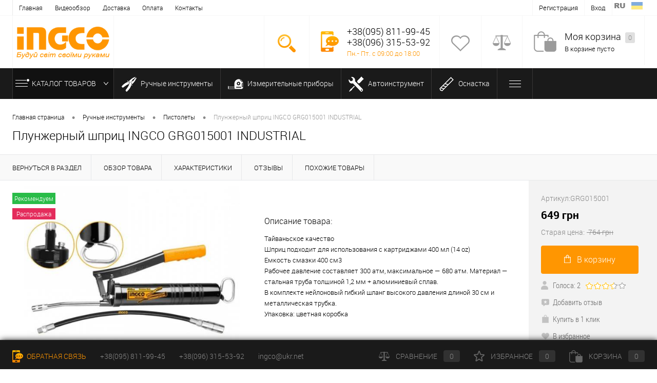

--- FILE ---
content_type: text/html; charset=UTF-8
request_url: https://ingco.top/plunzhernyj-shprits-ingco-grg015001-industrial
body_size: 12791
content:
<!DOCTYPE html>
<html lang="ru" class="bx-core bx-no-touch bx-no-retina bx-firefox">
   <head>
         <base href="https://ingco.top/"/>
         <meta charset="utf-8">
         <meta content="width=device-width, initial-scale=1.0" name="viewport">
         
                  <meta name="description" content="Плунжерный шприц INGCO GRG015001 INDUSTRIAL ➤ Купить в официальном магазине. ✔ Доставка по Украине. ✔ Отзывы, характеристики."/>
         <meta name="keywords"    content="Плунжерный шприц INGCO GRG015001 INDUSTRIAL цена, купить Плунжерный шприц INGCO GRG015001 INDUSTRIAL, продажа Плунжерный шприц INGCO GRG015001 INDUSTRIAL интернет-магазин, Плунжерный шприц INGCO GRG015001 INDUSTRIAL отзывы,Плунжерный шприц INGCO GRG015001 INDUSTRIAL"/>
                  <meta name="keywords"    content="Плунжерный шприц INGCO GRG015001 INDUSTRIAL, Пистолеты" />
         <link href="design/LUXURY/images/favicon.ico" type="image/x-icon" rel="shortcut icon">
         
         <link rel="stylesheet" type="text/css" href="design/LUXURY/css/page_product.css">
         <link rel="stylesheet" data-template-style="true" type="text/css" href="design/LUXURY/css/template.css">
         <link rel="stylesheet" href="design/LUXURY/css/styletr.css">
        
         
        <script src="js/jquery/jquery.js"  type="text/javascript"></script>

         
         <script type="text/javascript" src="js/fancybox/jquery.fancybox.js"></script>
         <link rel="stylesheet" href="js/fancybox/jquery.fancybox.css" type="text/css" media="screen" />
      
         
         <link rel="canonical" href="https://ingco.top/plunzhernyj-shprits-ingco-grg015001-industrial"/>         
         <title>Плунжерный шприц INGCO GRG015001 INDUSTRIAL</title>
   </head>
   <body>
      <div class="b1c-good">
         <div id="foundation">
            <div id="topHeader">
   <div class="limiter">
        <ul id="topMenu">
                     
                  <li >
            <a data-page="1" href="">Главная</a>
         </li>
                           
                  <li >
            <a data-page="4" href="blog">Видеообзор</a>
         </li>
                           
                  <li >
            <a data-page="3" href="dostavka">Доставка</a>
         </li>
                           
                  <li >
            <a data-page="2" href="oplata">Оплата</a>
         </li>
                           
                           
                  <li >
            <a data-page="6" href="contact">Контакты</a>
         </li>
                           
                           
                           
                           
                        </ul>
      <ul id="topService">
      <img src="design/LUXURY/images/lang/lang__ru.png" alt="ru" data-google-lang="ru" class="language__img">
        <img src="design/LUXURY/images/lang/lang__uk.png" alt="uk" data-google-lang="uk" class="language__img">
                     <li><a id="register" href="user/register" rel="nofollow">Регистрация</a></li>
            <li><a id="login" href="user/login" rel="nofollow">Вход</a></li>
               </ul>
   </div>
</div>
<div id="subHeader">
   <div class="limiter">
      <div id="logo">
         <a href="/"><img src="design/LUXURY/images/ingco-logo.png" alt="Интернет-магазин техники INGCO"></a>
      </div>
      <div id="headerTools">
         <ul class="tools">
           
         
         
            <li class="search">
               <div class="wrap">
                  <a href="#" class="icon" id="openSearch"></a>
               </div>
            </li>
          
            <li class="telephone">
               <div class="wrap">
                  <a href="/contact" class="icon callBack" style="margin-top: 10px;"></a>
                  <div class="nf">
                     <span class="heading">+38(095) 811-99-45</span>
                     <span class="heading">+38(096) 315-53-92</span>
                     <a class="link callBack">Пн.- Пт. с 09:00 до 18:00</a>								
                  </div>
               </div>
            </li>
            <li class="wishlist">
               <div id="flushTopwishlist">
                  <div id="wishlist_informer" class="wrap">
                     
   <a class="icon"></a>
   <div class="nf">
      <a class="heading">Избранное</a>
      <span class="text">Нет товаров</span>
   </div>

 
 
                  </div>
               </div>
            </li>
            <li class="compare">
               <div id="flushTopCompare">
                  <div id="compare_informer" class="wrap">
                     
   <a class="icon"></a>
   <div class="nf">
      <a class="heading">Сравнение</a>
      <span class="text">Нет товаров</span>
   </div>
 
                 </div>
               </div>
            </li>
            <li class="cart">
               <div id="flushTopCart">
                  <div id="flushTopCart">
                     <div id="cart_informer" class="wrap">
                      
   <a class="icon"></a>
   <div class="nf">
      <a class="heading">Моя корзина <ins>0</ins></a>
      <span class="text">В корзине пусто</span>
   </div>

                     </div>
                     
                  </div>
               </div>
               
            </li>
         </ul>
      </div>
      <div id="topSearch">
      <span id="search">
         <form action="products" method="GET" id="topSearchForm" class="limiter">
            <table>
               <tr>
                  <td class="searchField">
                     <input type="text" name="keyword" class="input_search" value="" autocomplete="off" placeholder="Введите текст для поиска" id="searchQuery">
                     <a href="#" id="topSeachCloseForm">Закрыть окно</a>
                  </td>
                  <td class="submit">
                     <input type="submit" name="" value="" id="goSearch">
                  </td>
               </tr>
            </table>
         </form>
         </span>
      </div>
      <div id="searchResult"></div>
      <div id="searchOverlap"></div>
 
   </div>
   
</div>
<span class="tagline">
                                                        
                                                        
                                                        <div class="tele2">+38(095) 811-99-45</br>+38(096) 315-53-92</div></br>
                                                        <div class="tele">с 09:00 до 18:00 (Пн.-Пт.)
                                                 
                                                        
                                                        </div></span> 
<div id="mainMenuContainer">
   <div class="limiter">
      <a class="minCatalogButton" id="catalogSlideButton">
      <img src="design/LUXURY/images/catalogButton.png"> Каталог товаров 
      </a>
      <div id="menuCatalogSection">
         <div class="menuSection">
            <a class="catalogButton"><img src="design/LUXURY/images/catalogButton.png">Каталог товаров <img src="design/LUXURY/images/sectionMenuArrow.png" alt="Каталог товаров" class="sectionMenuArrow"></a>
            <div class="drop">
               <div class="limiter">
                                    <ul class="menuSectionList" itemscope itemtype="https://www.schema.org/SiteNavigationElement">
                                          
                                          <li class="sectionColumn">
                        <div class="container">
                           <a href="ruchnye-instrumenty" itemprop="url" class="picture">
                           <img src="files/categories/ruchnoi2.jpg" alt="Ручные инструменты">                           </a>
                           <a href="ruchnye-instrumenty" class="menuLink">Ручные инструменты</a>
                           <meta itemprop="name" content="Ручные инструменты">
                        </div>
                     </li>
                                                               
                                          <li class="sectionColumn">
                        <div class="container">
                           <a href="izmeritelnye-pribory" itemprop="url" class="picture">
                           <img src="files/categories/izmeritel.jpg" alt="Измерительные приборы">                           </a>
                           <a href="izmeritelnye-pribory" class="menuLink">Измерительные приборы</a>
                           <meta itemprop="name" content="Измерительные приборы">
                        </div>
                     </li>
                                                               
                                          <li class="sectionColumn">
                        <div class="container">
                           <a href="avtoinstrument" itemprop="url" class="picture">
                           <img src="files/categories/avto2(1).jpg" alt="Автоинструмент">                           </a>
                           <a href="avtoinstrument" class="menuLink">Автоинструмент</a>
                           <meta itemprop="name" content="Автоинструмент">
                        </div>
                     </li>
                                                               
                                          <li class="sectionColumn">
                        <div class="container">
                           <a href="osnastka" itemprop="url" class="picture">
                           <img src="files/categories/osnastka.jpg" alt="Оснастка">                           </a>
                           <a href="osnastka" class="menuLink">Оснастка</a>
                           <meta itemprop="name" content="Оснастка">
                        </div>
                     </li>
                                                               
                                          <li class="sectionColumn">
                        <div class="container">
                           <a href="sredstva-individualnoj-zaschity" itemprop="url" class="picture">
                           <img src="files/categories/zashita.jpg" alt="Средства индивидуальной защиты">                           </a>
                           <a href="sredstva-individualnoj-zaschity" class="menuLink">Средства индивидуальной защиты</a>
                           <meta itemprop="name" content="Средства индивидуальной защиты">
                        </div>
                     </li>
                                                               
                                          <li class="sectionColumn">
                        <div class="container">
                           <a href="elektroinstrumenty" itemprop="url" class="picture">
                           <img src="files/categories/elektro.jpg" alt="Электроинструменты">                           </a>
                           <a href="elektroinstrumenty" class="menuLink">Электроинструменты</a>
                           <meta itemprop="name" content="Электроинструменты">
                        </div>
                     </li>
                                                               
                                          <li class="sectionColumn">
                        <div class="container">
                           <a href="silovaya-tehnika" itemprop="url" class="picture">
                           <img src="files/categories/silova(2).jpg" alt="Силовая техника">                           </a>
                           <a href="silovaya-tehnika" class="menuLink">Силовая техника</a>
                           <meta itemprop="name" content="Силовая техника">
                        </div>
                     </li>
                                                            </ul>
                                </div>
            </div>
         </div>
      </div>
            <ul id="mainMenu">
       
                           <li class="eChild">
            <a href="ruchnye-instrumenty" class="menuLink">
               
                                 <img alt="Ручные инструменты" src="design/LUXURY/images/ruchnoi.png">
                                                                     
                                                                                                                                        Ручные инструменты
            </a>
                                             <div class="drop" style="background: #ffffff;"> 
                
          
               <div class="limiter">
                                                      <ul class="nextColumn">
                     <li>
                                                <a href="klyuchi" class="menu2Link">
                           <img src="files/categories/kluch.jpg" alt="Ключи">
                        </a>
                                                <a href="klyuchi" class="menu2Link">Ключи</a>
                                             </li>
                  </ul>
                                                                        <ul class="nextColumn">
                     <li>
                                                <a href="otvertki" class="menu2Link">
                           <img src="files/categories/otvertka.jpg" alt="Отвертки">
                        </a>
                                                <a href="otvertki" class="menu2Link">Отвертки</a>
                                             </li>
                  </ul>
                                                                        <ul class="nextColumn">
                     <li>
                                                <a href="strubtsiny" class="menu2Link">
                           <img src="files/categories/hgc0104-750x750_1.240x240.jpg" alt="Струбцины">
                        </a>
                                                <a href="strubtsiny" class="menu2Link">Струбцины</a>
                                             </li>
                  </ul>
                                                                        <ul class="nextColumn">
                     <li>
                                                <a href="bokorezy" class="menu2Link">
                           <img src="files/categories/hdcp08188.240x240.jpg" alt="Бокорезы">
                        </a>
                                                <a href="bokorezy" class="menu2Link">Бокорезы</a>
                                             </li>
                  </ul>
                                                                        <ul class="nextColumn">
                     <li>
                                                <a href="boltorezy" class="menu2Link">
                           <img src="files/categories/hbc0814.240x240.jpg" alt="Болторезы">
                        </a>
                                                <a href="boltorezy" class="menu2Link">Болторезы</a>
                                             </li>
                  </ul>
                                                                        <ul class="nextColumn">
                     <li>
                                                <a href="strippery" class="menu2Link">
                           <img src="files/categories/striper.jpg" alt="Стрипперы">
                        </a>
                                                <a href="strippery" class="menu2Link">Стрипперы</a>
                                             </li>
                  </ul>
                                                                        <ul class="nextColumn">
                     <li>
                                                <a href="golovki" class="menu2Link">
                           <img src="files/categories/golovki.jpg" alt="Головки">
                        </a>
                                                <a href="golovki" class="menu2Link">Головки</a>
                                             </li>
                  </ul>
                                                                        <ul class="nextColumn">
                     <li>
                                                <a href="dlinnogubtsy" class="menu2Link">
                           <img src="files/categories/dlinogubci.jpg" alt="Длинногубцы">
                        </a>
                                                <a href="dlinnogubtsy" class="menu2Link">Длинногубцы</a>
                                             </li>
                  </ul>
                                                                        <ul class="nextColumn">
                     <li>
                                                <a href="ploskogubtsy" class="menu2Link">
                           <img src="files/categories/ploskie.jpg" alt="Плоскогубцы">
                        </a>
                                                <a href="ploskogubtsy" class="menu2Link">Плоскогубцы</a>
                                             </li>
                  </ul>
                                                                        <ul class="nextColumn">
                     <li>
                                                <a href="stameski" class="menu2Link">
                           <img src="files/categories/stameska.jpg" alt="Стамески">
                        </a>
                                                <a href="stameski" class="menu2Link">Стамески</a>
                                             </li>
                  </ul>
                                                                        <ul class="nextColumn">
                     <li>
                                                <a href="zaklepochniki" class="menu2Link">
                           <img src="files/categories/zaklepka.jpg" alt="Заклепочники">
                        </a>
                                                <a href="zaklepochniki" class="menu2Link">Заклепочники</a>
                                             </li>
                  </ul>
                                                                        <ul class="nextColumn">
                     <li>
                                                <a href="kabelerezy" class="menu2Link">
                           <img src="files/categories/kabelerez.jpg" alt="Кабелерезы">
                        </a>
                                                <a href="kabelerezy" class="menu2Link">Кабелерезы</a>
                                             </li>
                  </ul>
                                                                        <ul class="nextColumn">
                     <li>
                                                <a href="kiyanki" class="menu2Link">
                           <img src="files/categories/molot.jpg" alt="Киянки">
                        </a>
                                                <a href="kiyanki" class="menu2Link">Киянки</a>
                                             </li>
                  </ul>
                                                                        <ul class="nextColumn">
                     <li>
                                                <a href="kuvaldy" class="menu2Link">
                           <img src="files/categories/kuvalda.jpg" alt="Кувалды">
                        </a>
                                                <a href="kuvaldy" class="menu2Link">Кувалды</a>
                                             </li>
                  </ul>
                                                                        <ul class="nextColumn">
                     <li>
                                                <a href="topory" class="menu2Link">
                           <img src="files/categories/topor.jpg" alt="Топоры">
                        </a>
                                                <a href="topory" class="menu2Link">Топоры</a>
                                             </li>
                  </ul>
                                                                        <ul class="nextColumn">
                     <li>
                                                <a href="napilniki" class="menu2Link">
                           <img src="files/categories/napilnik.jpg" alt="Напильники">
                        </a>
                                                <a href="napilniki" class="menu2Link">Напильники</a>
                                             </li>
                  </ul>
                                                                        <ul class="nextColumn">
                     <li>
                                                <a href="nozhnitsy" class="menu2Link">
                           <img src="files/categories/nojnici.jpg" alt="Ножницы">
                        </a>
                                                <a href="nozhnitsy" class="menu2Link">Ножницы</a>
                                             </li>
                  </ul>
                                                                        <ul class="nextColumn">
                     <li>
                                                <a href="nozhi" class="menu2Link">
                           <img src="files/categories/noji.jpg" alt="Ножи">
                        </a>
                                                <a href="nozhi" class="menu2Link">Ножи</a>
                                             </li>
                  </ul>
                                                                        <ul class="nextColumn">
                     <li>
                                                <a href="truborezy" class="menu2Link">
                           <img src="files/categories/truborez.jpg" alt="Труборезы">
                        </a>
                                                <a href="truborezy" class="menu2Link">Труборезы</a>
                                             </li>
                  </ul>
                                                                        <ul class="nextColumn">
                     <li>
                                                <a href="nozhovki" class="menu2Link">
                           <img src="files/categories/nojovka.jpg" alt="Ножовки">
                        </a>
                                                <a href="nozhovki" class="menu2Link">Ножовки</a>
                                             </li>
                  </ul>
                                                                        <ul class="nextColumn">
                     <li>
                                                <a href="pistolety" class="menu2Link">
                           <img src="files/categories/pistolet.jpg" alt="Пистолеты">
                        </a>
                                                <a href="pistolety" class="menu2Link">Пистолеты</a>
                                             </li>
                  </ul>
                                                                        <ul class="nextColumn">
                     <li>
                                                <a href="plitkorezy" class="menu2Link">
                           <img src="files/categories/plitkorez.jpg" alt="Плиткорезы">
                        </a>
                                                <a href="plitkorezy" class="menu2Link">Плиткорезы</a>
                                             </li>
                  </ul>
                                                                        <ul class="nextColumn">
                     <li>
                                                <a href="steplery" class="menu2Link">
                           <img src="files/categories/stepler.jpg" alt="Степлеры">
                        </a>
                                                <a href="steplery" class="menu2Link">Степлеры</a>
                                             </li>
                  </ul>
                                                                        <ul class="nextColumn">
                     <li>
                                                <a href="kleschi-i-kusachki" class="menu2Link">
                           <img src="files/categories/kleshi.jpg" alt="Клещи и кусачки">
                        </a>
                                                <a href="kleschi-i-kusachki" class="menu2Link">Клещи и кусачки</a>
                                             </li>
                  </ul>
                                                                        <ul class="nextColumn">
                     <li>
                                                <a href="bity-i-derzhateli" class="menu2Link">
                           <img src="files/categories/INGCO SDB11SL413.jpg" alt="Биты и держатели">
                        </a>
                                                <a href="bity-i-derzhateli" class="menu2Link">Биты и держатели</a>
                                             </li>
                  </ul>
                                                                        <ul class="nextColumn">
                     <li>
                                                <a href="nabory-instrumentov" class="menu2Link">
                           <img src="files/categories/nabor.jpg" alt="Наборы инструментов">
                        </a>
                                                <a href="nabory-instrumentov" class="menu2Link">Наборы инструментов</a>
                                             </li>
                  </ul>
                                                                        <ul class="nextColumn">
                     <li>
                                                <a href="prisoski-dlya-stekla" class="menu2Link">
                           <img src="files/categories/prisoska.jpg" alt="Присоски для стекла">
                        </a>
                                                <a href="prisoski-dlya-stekla" class="menu2Link">Присоски для стекла</a>
                                             </li>
                  </ul>
                                                                        <ul class="nextColumn">
                     <li>
                                                <a href="otdelochnye-instrumenty" class="menu2Link">
                           <img src="files/categories/otdelka.jpg" alt="Отделочные инструменты">
                        </a>
                                                <a href="otdelochnye-instrumenty" class="menu2Link">Отделочные инструменты</a>
                                             </li>
                  </ul>
                                                   </div>
            </div>
                     </li>
                                    <li class="eChild">
            <a href="izmeritelnye-pribory" class="menuLink">
               
                                                                     
                                                                      <img alt="Измерительные приборы" src="design/LUXURY/images/ruletka.png">
                                                                                                   Измерительные приборы
            </a>
                                             <div class="drop" style="background: url(design/LUXURY/images/izmeriteli.jpg) 80% 80% no-repeat rgb(255, 255, 255);">
                   
          
               <div class="limiter">
                                                      <ul class="nextColumn">
                     <li>
                                                <a href="ruletki" class="menu2Link">
                           <img src="files/categories/ruletka.jpg" alt="Рулетки">
                        </a>
                                                <a href="ruletki" class="menu2Link">Рулетки</a>
                                             </li>
                  </ul>
                                                                        <ul class="nextColumn">
                     <li>
                                                <a href="urovni" class="menu2Link">
                           <img src="files/categories/urovni.jpg" alt="Уровни">
                        </a>
                                                <a href="urovni" class="menu2Link">Уровни</a>
                                             </li>
                  </ul>
                                                   </div>
            </div>
                     </li>
                                    <li class="eChild">
            <a href="avtoinstrument" class="menuLink">
               
                                                                     
                                                                                                                                           <img alt="Автоинструмент" src="design/LUXURY/images/avto.png">
                              Автоинструмент
            </a>
                                             <div class="drop" style="background: #ffffff;"> 
                
          
               <div class="limiter">
                                                      <ul class="nextColumn">
                     <li>
                                                <a href="domkraty" class="menu2Link">
                           <img src="files/categories/domkrat.jpg" alt="Домкраты">
                        </a>
                                                <a href="domkraty" class="menu2Link">Домкраты</a>
                                             </li>
                  </ul>
                                                                        <ul class="nextColumn">
                     <li>
                                                <a href="nabory-gaechnyh-klyuchej" class="menu2Link">
                           <img src="files/categories/nabory-gajka-key.jpg" alt="Наборы гаечных ключей">
                        </a>
                                                <a href="nabory-gaechnyh-klyuchej" class="menu2Link">Наборы гаечных ключей</a>
                                             </li>
                  </ul>
                                                   </div>
            </div>
                     </li>
                                    <li class="eChild">
            <a href="osnastka" class="menuLink">
               
                                                                     
                                                                                                <img alt="Оснастка" src="design/LUXURY/images/sverlo.png">
                                                                         Оснастка
            </a>
                                             <div class="drop" style="background: url(design/LUXURY/images/osnastka2.jpg) 80% 80% no-repeat rgb(255, 255, 255);">
                
          
               <div class="limiter">
                                                      <ul class="nextColumn">
                     <li>
                                                <a href="diski" class="menu2Link">
                           <img src="files/categories/diski.jpg" alt="Диски">
                        </a>
                                                <a href="diski" class="menu2Link">Диски</a>
                                             </li>
                  </ul>
                                                                        <ul class="nextColumn">
                     <li>
                                                <a href="zubila-i-prosechki" class="menu2Link">
                           <img src="files/categories/zubilo.jpg" alt="Зубила и просечки">
                        </a>
                                                <a href="zubila-i-prosechki" class="menu2Link">Зубила и просечки</a>
                                             </li>
                  </ul>
                                                                        <ul class="nextColumn">
                     <li>
                                                <a href="pilnye-polotna" class="menu2Link">
                           <img src="files/categories/polotno.jpg" alt="Пильные полотна">
                        </a>
                                                <a href="pilnye-polotna" class="menu2Link">Пильные полотна</a>
                                             </li>
                  </ul>
                                                                        <ul class="nextColumn">
                     <li>
                                                <a href="sumki-dlya-instrumentov" class="menu2Link">
                           <img src="files/categories/sumka.jpg" alt="Сумки для инструментов">
                        </a>
                                                <a href="sumki-dlya-instrumentov" class="menu2Link">Сумки для инструментов</a>
                                             </li>
                  </ul>
                                                                        <ul class="nextColumn">
                     <li>
                                                <a href="sverla" class="menu2Link">
                           <img src="files/categories/sverla.jpg" alt="Сверла">
                        </a>
                                                <a href="sverla" class="menu2Link">Сверла</a>
                                             </li>
                  </ul>
                                                   </div>
            </div>
                     </li>
                                    <li class="eChild">
            <a href="sredstva-individualnoj-zaschity" class="menuLink">
               
                                                                     
                                                                                                                            <img alt="Средства индивидуальной защиты" src="design/LUXURY/images/zashita.png">
                                             Средства индивидуальной защиты
            </a>
                     </li>
                                    <li class="eChild">
            <a href="elektroinstrumenty" class="menuLink">
               
                                                                     
                                                                                   <img alt="Электроинструменты" src="design/LUXURY/images/elektro.png">
                                                                                      Электроинструменты
            </a>
                                             <div class="drop" style="background: url(design/LUXURY/images/elektroinstrument.jpg) 80% 80% no-repeat rgb(255, 255, 255);">
                   
          
               <div class="limiter">
                                                      <ul class="nextColumn">
                     <li>
                                                <a href="shurupoverty" class="menu2Link">
                           <img src="files/categories/shurup.jpg" alt="Шуруповерты">
                        </a>
                                                <a href="shurupoverty" class="menu2Link">Шуруповерты</a>
                                             </li>
                  </ul>
                                                                        <ul class="nextColumn">
                     <li>
                                                <a href="dreli" class="menu2Link">
                           <img src="files/categories/drel.jpg" alt="Дрели">
                        </a>
                                                <a href="dreli" class="menu2Link">Дрели</a>
                                             </li>
                  </ul>
                                                   </div>
            </div>
                     </li>
                                    <li class="eChild">
            <a href="silovaya-tehnika" class="menuLink">
               
                                                                     
                               <img alt="Силовая техника" src="design/LUXURY/images/compressor.png">
                                                                                                                                          Силовая техника
            </a>
                                             <div class="drop" style="background: url(design/LUXURY/images/silovaya.jpg) 80% 80% no-repeat rgb(255, 255, 255);">
                
          
               <div class="limiter">
                                                      <ul class="nextColumn">
                     <li>
                                                <a href="generatory" class="menu2Link">
                           <img src="files/categories/gener.jpg" alt="Генераторы">
                        </a>
                                                <a href="generatory" class="menu2Link">Генераторы</a>
                                             </li>
                  </ul>
                                                   </div>
            </div>
                     </li>
                        </ul>
         </div>
</div>
            <div id="main">
               




<div class="limiter">
   <div id="breadcrumbs" itemscope itemtype="https://schema.org/BreadcrumbList">
      <ul>
         <li><span itemprop="itemListElement" itemscope itemtype="https://schema.org/ListItem"><a title="Главная страница" itemprop="item" href="/"><span itemprop="name">Главная страница</span></a><meta itemprop="position" content="1"></span></li>
                           <li><span class="arrow"> • </span></li>
         <li><span itemprop="itemListElement" itemscope itemtype="https://schema.org/ListItem"><a title="Ручные инструменты" itemprop="item" href="ruchnye-instrumenty"><span itemprop="name">Ручные инструменты</span></a><meta itemprop="position" content=2></span></li>
                          <li><span class="arrow"> • </span></li>
         <li><span itemprop="itemListElement" itemscope itemtype="https://schema.org/ListItem"><a title="Пистолеты" itemprop="item" href="pistolety"><span itemprop="name">Пистолеты</span></a><meta itemprop="position" content=3></span></li>
                                   <li><span class="arrow"> • </span></li>
         <li><span class="changeName">Плунжерный шприц INGCO GRG015001 INDUSTRIAL</span></li>
      </ul>
   </div>						
   <h1 data-product="2608" class="changeName b1c-name">Плунжерный шприц INGCO GRG015001 INDUSTRIAL</h1>
</div>
            </div>
         </div>	
         <div itemscope itemtype="https://schema.org/Product">
<meta itemprop="name" content='Плунжерный шприц INGCO GRG015001 INDUSTRIAL'>
<meta itemprop="sku" content=GRG015001>
<meta itemprop="brand" content='Ingco'>

<meta itemprop="description" content='Официальная гарнатия до 3 лет. Бесплатная доставка от 2000 грн.'>

	<div class="item" id="catalogElement" >
		<div id="elementSmallNavigation">
         <div class="tabs">
            <div data-id="" class="tab"><a href="pistolety"><span>Вернуться в раздел</span></a></div>
            <div data-id="browse" class="tab"><a href="#"><span>Обзор товара</span></a></div>                        <div data-id="elementProperties" class="tab"><a href="#"><span>Характеристики</span></a></div>                                    <div data-id="newReview" class="tab"><a href="#"><span>Отзывы</span></a></div>
            <div data-id="similar" class="tab"><a href="#"><span>Похожие товары</span></a></div>            
         </div>
      </div>
		<div id="tableContainer">
			<div class="column" id="elementNavigation">
            <div class="tabs maxScroll">
                  <div data-id="" class="tab"><a href="pistolety">Вернуться в раздел<img alt="Вернуться в раздел" src="design/LUXURY/images/elementNavIco1.png"></a></div>
                  <div data-id="browse" class="tab"><a href="#">Обзор товара<img alt="Обзор товара" src="design/LUXURY/images/elementNavIco2.png"></a></div>                                    <div data-id="elementProperties" class="tab"><a href="#">Характеристики<img alt="Характеристики" src="design/LUXURY/images/elementNavIco9.png"></a></div>                                                     <div data-id="newReview" class="tab"><a href="#">Отзывы<img alt="Отзывы" src="design/LUXURY/images/elementNavIco4.png"></a></div>
                  
                   <div data-id="similar" class="tab"><a href="#">Похожие товары<img alt="Похожие товары" src="design/LUXURY/images/elementNavIco6.png"></a></div>            </div>
         </div>
			<div class="column" id="elementContainer">
				<div id="browse" class="mainContainer">
					<div class="col">
                  <div class="markerContainer">
                     <div style="background-color: #29bc48" class="marker">Рекомендуем</div>                     <div style="background-color: #e42c5c" class="marker">Распродажа</div>                
                     
                     </div>
                     
                   
                  
               
                    
                  <div id="pictureContainer" >
                   
                     <div class="pictureSlider">
                       
                                                                           <div class="item">
                             <a data-large-picture="https://ingco.top/files/products/grg015001.500x500w.jpg?ce482e8f0ae56e21c57f1e36d2dec8aa" class="zoom" href="https://ingco.top/files/products/grg015001.500x500w.jpg?ce482e8f0ae56e21c57f1e36d2dec8aa"><img title="" alt="" src="https://ingco.top/files/products/grg015001.500x500w.jpg?ce482e8f0ae56e21c57f1e36d2dec8aa"></a>
                           </div>
                                                            
                    </div>
                  </div>
                                 </div>
					<div class="col">
						<div id="smallElementTools">
                     <form class="js-buyform prod variants" name="buy_form" action="cart">
                        <div class="mainTool" itemprop="offers" itemscope itemtype="https://schema.org/Offer">
                        <meta itemprop="priceCurrency" content="UAH">
						<meta itemprop="price" content=649.00>
                        <meta itemprop="url" content='https://ingco.top/plunzhernyj-shprits-ingco-grg015001-industrial'>
                                                      <div class="article">
                              Артикул: <span class="changeArticle">GRG015001</span>
                           </div>
                                                                               
                           <a class="price changePrice">
                                          
                     <span class="prices">649</span> грн 
                                          
                     
                                          <span class="oldPriceLabel">Старая цена:<s class="discount">
                     <span class="compare_price">764</span>  грн</s></span>
                     </a>
                         
                         
                            <link itemprop="availability" href="https://schema.org/InStock">
                                                                                  <select class="input_select_style" name="variant" style='display:none;' >
                                                         <option value="2526" compare_price="764" price="649">
                                 
                              </option>
                                                      </select>
                                                                                 <div class="row">
                                                                <a href="cart?variant=2526" onclick="basketblock2();" class="addCart changeID changeCart" id="buy2"><img src="design/LUXURY/images/incart.png" alt="В корзину" class="icon">В корзину</a>
                                
                                 <a  class="addCart changeID changeCart added" id="buyed2" style="display:none" href="/cart/"><img class="icon" alt="В корзине" src="design/LUXURY/images/added.png">В корзине</a>
                                                         </div>
                                                      
                            
                           
                           
                           
                           
                         
                         
                        </div>
                     </form>
                         
                     <div class="secondTool">
                        <div class="row">
                           <img class="icon" alt="" src="design/LUXURY/images/reviews.png">
                           <span class="label">Голоса: 2</span>
                           <div class="rating">
                              <div class="ratings" itemprop="aggregateRating" itemscope itemtype="https://schema.org/AggregateRating" rel="2608">
                                 <span class="rater-starsOff"><span style="width:56px" class="rater-starsOn"></span></span>
                             <meta itemprop="ratingValue" content=3.5>
                             <meta itemprop="reviewCount" content=2>
                              </div> 
                           </div>
                        </div>
                        <div class="row">
                           <a class="reviewAddButton label" href="#"><img class="icon" alt="Добавить отзыв" src="design/LUXURY/images/addReviewSmall.png">Добавить отзыв</a>
                        </div>
                        <div class="row">
                           <a href="#" class="label b1c"><img src="design/LUXURY/images/fastBack.png" alt="Купить в 1 клик" class="icon">Купить в 1 клик</a>
                        </div>
                        <div class="row">
                                                      <a class="addWishlist label wishlists" href="wishlist/plunzhernyj-shprits-ingco-grg015001-industrial" rel="nofollow"><img class="icon" alt="В избранное" src="design/LUXURY/images/wishlist.png">В избранное</a>
                                                   </div>
                        <div class="row">
                                                      <a class="addCompare label compares" href="compare/plunzhernyj-shprits-ingco-grg015001-industrial" data-id="1" rel="nofollow"><img class="icon" alt="К сравнению" src="design/LUXURY/images/compare.png">К сравнению</a>
                                                   </div>
                        <div class="row">
                                                      <a class="inStock label changeAvailable"><img class="icon" alt="В наличии" src="design/LUXURY/images/inStock.png">В наличии</a>
                                                   </div>	
                     </div>							
                  </div>
                                                      <div class="description">
                     <div class="heading">Описание товара:</div>
                     <div data-first-value=" Тайваньское качество Шприц подходит для использования с картриджами 400 мл (14 oz) Емкость смазки 400 см3 Рабочее давление составляет 300 атм, максимальное &mdash; 680 атм. Материал &mdash; стальная труба толщиной 1,2 мм + алюминиевый сплав.  В комплекте нейлоновый гибкий шланг высокого давления длиной 30 см и металлическая трубка. Упаковка: цветная коробка " class="changeShortDescription"><p>Тайваньское качество<br />Шприц подходит для использования с картриджами 400 мл (14 oz)<br />Емкость смазки 400 см3<br />Рабочее давление составляет 300 атм, максимальное &mdash; 680 атм. Материал &mdash; стальная труба толщиной 1,2 мм + алюминиевый сплав. <br />В комплекте нейлоновый гибкий шланг высокого давления длиной 30 см и металлическая трубка.<br />Упаковка: цветная коробка</p></div>
                  </div>
                                     <div class="changePropertiesNoGroup">
                                          <div class="elementProperties">
                        <div class="headingBox">
                           <div class="heading">Характеристики:</div>
                           <div class="moreProperties">
                              <a class="morePropertiesLink" href="#">Все характеристики</a>
                           </div>
                        </div>
                        <div class="propertyList">
                                                                                       <div class="propertyTable">
                                 <div class="propertyName">Линейка</div>
                                 <div class="propertyValue">INDUSTRIAL </div>
                              </div>
                                                                                                                      
                        </div>
                     </div>
                                       </div>
					</div>
				</div>
                                    <div class="changePropertiesGroup">
               <div id="elementProperties">
                  <span class="heading">Характеристики:</span>
                  <table class="stats">
                     <tbody>
                                             <tr>
                           <td class="name"><span>Линейка</span></td>
                           <td>INDUSTRIAL</td>
                           <td class="right"></td>
                        </tr>
                       
                     </tbody>
                  </table>
               </div>
            </div>
                        <br>
                        <br>
                        <br>
            <div id="newReview" style="display: block;">
               <span class="heading">Добавить отзыв</span>
                              <p class="no_comment">
                  Пока нет отзывов.
               </p>
                              <form class="comment_form" method="post">
                                    <div id="newRating"><ins>Ваша оценка:</ins>
                     <span class="rating">
                        <div class="ratings" rel="2608">
                           <span class="rater-starsOff"><span style="width:56px" class="rater-starsOn"></span></span>
                        </div> 
                     </span>
                  </div>
                  <table>
                     <tbody>
                        <tr>
                           <td class="left">
                              <label>Отзыв:</label>
                              <textarea class="comment_textarea" id="comment_text" name="text" data-format=".+" data-notice="Введите отзыв"></textarea>
                              <label>Представьтесь:</label>
                              <input class="input_name" type="text" id="comment_name" name="name" value="" data-format=".+" data-notice="Введите имя"/>
                              <label></label>
                              <div class="captcha"><img src="captcha/image.php?7695" alt='captcha'/></div>
                              <label>Число:</label>
                              <input class="input_captcha" id="comment_captcha" type="text" name="captcha_code" value="" data-format="\d\d\d\d" data-notice="Введите капчу"/>
                              <input class="submit" type="submit" name="comment" value="Отправить" />
                           </td>
                        </tr>
                     </tbody>
                  </table>
               </form>
            </div>
                        <div id="similar">
               <div class="heading">Похожие товары (3)</div>
               <div>
                  <div class="items productList">
                                       <div class="item product sku b1c-good">
                        <div class="tabloid">
                           <a href="wishlist/remove/pistolet-dlya-germetika-ingco-hcg1709" rel="nofollow" class="removeFromWishlist"></a>
                           <div class="markerContainer">
                                                            <div style="background-color: #e42c5c" class="marker">Распродажа</div>                           </div>
                           <div class="rating" rel="2535">
                              <i class="m" style="width:64px"></i>
                              <i class="h"></i>
                           </div>
                           <div class="image">
                                                               <a href="pistolet-dlya-germetika-ingco-hcg1709" class="picture"><img src="https://ingco.top/files/products/hcg1709_1.240x240.jpg?82353f6065c3ca44ac2057ded95a862e" alt="Пистолет для герметика INGCO HCG1709"></a>
                                                         </div>
                           <a href="pistolet-dlya-germetika-ingco-hcg1709" class="name"><span data-product="2535" class="middle">Пистолет для герметика INGCO HCG1709</span></a>
                                                      <a class="price">278 грн<s class="discount">327 грн</s></a>
                                                                                 <a href="cart?variant=2453" onclick="basketblock2453(); return false;" id="buy2453" class="addCart"><img src="design/LUXURY/images/incart.png" alt="В корзину" class="icon">В корзину</a>
                           <a class="addCart added" style="display:none" id="buyed2453" href="/cart/"><img class="icon" alt="В корзине" src="design/LUXURY/images/added.png">В корзине</a>
                                                      <div class="optional">
                              <div class="row">
                                <!-- <a href="#" class="label b1c"><img src="design/LUXURY/images/fastBack.png" alt="Купить в 1 клик" class="icon">Купить в 1 клик</a>
                                -->
                                                                     <a href="compare/pistolet-dlya-germetika-ingco-hcg1709" rel="nofollow" data-id="1" class="addCompare label compares"><img src="design/LUXURY/images/compare.png" alt="К сравнению" class="icon">К сравнению</a>
                                                               </div>
                              <div class="row">
                                                                     <a href="wishlist/pistolet-dlya-germetika-ingco-hcg1709" rel="nofollow" class="addWishlist label wishlists"><img src="design/LUXURY/images/wishlist.png" alt="В избранное" class="icon">В избранное</a>
                                                                                                      <a class="inStock label changeAvailable"><img src="design/LUXURY/images/inStock.png" alt="В наличии" class="icon">В наличии</a>
                                                               </div>						
                           </div>
                           <script>			
                              function basketblock2453()
                                 {
                                 if ($("#buyed2453").css("display")=="block")
                                 {
                                    $("#buyed2453").css("display", "none");
                                    $("#buy2453").css("display", "block");
                                   }
                                 else
                                 {
                                 $("#buyed2453").css("display", "block");
                                 $("#buy2453").css("display", "none");
                                   }
                                 }
                           </script>
                        </div>
                     </div>
                                       <div class="item product sku b1c-good">
                        <div class="tabloid">
                           <a href="wishlist/remove/pistolet-dlya-germetika-ingco-hcg0909" rel="nofollow" class="removeFromWishlist"></a>
                           <div class="markerContainer">
                                                            <div style="background-color: #e42c5c" class="marker">Распродажа</div>                           </div>
                           <div class="rating" rel="2532">
                              <i class="m" style="width:0px"></i>
                              <i class="h"></i>
                           </div>
                           <div class="image">
                                                               <a href="pistolet-dlya-germetika-ingco-hcg0909" class="picture"><img src="https://ingco.top/files/products/hcg0909_1w.240x240.jpg?bf5052a602e608a157afb606ac106f8f" alt="Пистолет для герметика INGCO HCG0909"></a>
                                                         </div>
                           <a href="pistolet-dlya-germetika-ingco-hcg0909" class="name"><span data-product="2532" class="middle">Пистолет для герметика INGCO HCG0909</span></a>
                                                      <a class="price">214 грн<s class="discount">252 грн</s></a>
                                                                                 <a href="cart?variant=2450" onclick="basketblock2450(); return false;" id="buy2450" class="addCart"><img src="design/LUXURY/images/incart.png" alt="В корзину" class="icon">В корзину</a>
                           <a class="addCart added" style="display:none" id="buyed2450" href="/cart/"><img class="icon" alt="В корзине" src="design/LUXURY/images/added.png">В корзине</a>
                                                      <div class="optional">
                              <div class="row">
                                <!-- <a href="#" class="label b1c"><img src="design/LUXURY/images/fastBack.png" alt="Купить в 1 клик" class="icon">Купить в 1 клик</a>
                                -->
                                                                     <a href="compare/pistolet-dlya-germetika-ingco-hcg0909" rel="nofollow" data-id="1" class="addCompare label compares"><img src="design/LUXURY/images/compare.png" alt="К сравнению" class="icon">К сравнению</a>
                                                               </div>
                              <div class="row">
                                                                     <a href="wishlist/pistolet-dlya-germetika-ingco-hcg0909" rel="nofollow" class="addWishlist label wishlists"><img src="design/LUXURY/images/wishlist.png" alt="В избранное" class="icon">В избранное</a>
                                                                                                      <a class="inStock label changeAvailable"><img src="design/LUXURY/images/inStock.png" alt="В наличии" class="icon">В наличии</a>
                                                               </div>						
                           </div>
                           <script>			
                              function basketblock2450()
                                 {
                                 if ($("#buyed2450").css("display")=="block")
                                 {
                                    $("#buyed2450").css("display", "none");
                                    $("#buy2450").css("display", "block");
                                   }
                                 else
                                 {
                                 $("#buyed2450").css("display", "block");
                                 $("#buy2450").css("display", "none");
                                   }
                                 }
                           </script>
                        </div>
                     </div>
                                       <div class="item product sku b1c-good">
                        <div class="tabloid">
                           <a href="wishlist/remove/pistolet-dlya-germetika-ingco-hcg0109-industrial" rel="nofollow" class="removeFromWishlist"></a>
                           <div class="markerContainer">
                                                            <div style="background-color: #e42c5c" class="marker">Распродажа</div>                           </div>
                           <div class="rating" rel="2528">
                              <i class="m" style="width:0px"></i>
                              <i class="h"></i>
                           </div>
                           <div class="image">
                                                               <a href="pistolet-dlya-germetika-ingco-hcg0109-industrial" class="picture"><img src="https://ingco.top/files/products/hcg0109.240x240.jpg?5de577512b029e564d15d4c2b5935f11" alt="Пистолет для герметика INGCO HCG0109 INDUSTRIAL"></a>
                                                         </div>
                           <a href="pistolet-dlya-germetika-ingco-hcg0109-industrial" class="name"><span data-product="2528" class="middle">Пистолет для герметика INGCO HCG0109 INDUSTRIAL</span></a>
                                                      <a class="price">315 грн<s class="discount">371 грн</s></a>
                                                                                 <a href="cart?variant=2446" onclick="basketblock2446(); return false;" id="buy2446" class="addCart"><img src="design/LUXURY/images/incart.png" alt="В корзину" class="icon">В корзину</a>
                           <a class="addCart added" style="display:none" id="buyed2446" href="/cart/"><img class="icon" alt="В корзине" src="design/LUXURY/images/added.png">В корзине</a>
                                                      <div class="optional">
                              <div class="row">
                                <!-- <a href="#" class="label b1c"><img src="design/LUXURY/images/fastBack.png" alt="Купить в 1 клик" class="icon">Купить в 1 клик</a>
                                -->
                                                                     <a href="compare/pistolet-dlya-germetika-ingco-hcg0109-industrial" rel="nofollow" data-id="1" class="addCompare label compares"><img src="design/LUXURY/images/compare.png" alt="К сравнению" class="icon">К сравнению</a>
                                                               </div>
                              <div class="row">
                                                                     <a href="wishlist/pistolet-dlya-germetika-ingco-hcg0109-industrial" rel="nofollow" class="addWishlist label wishlists"><img src="design/LUXURY/images/wishlist.png" alt="В избранное" class="icon">В избранное</a>
                                                                                                      <a class="inStock label changeAvailable"><img src="design/LUXURY/images/inStock.png" alt="В наличии" class="icon">В наличии</a>
                                                               </div>						
                           </div>
                           <script>			
                              function basketblock2446()
                                 {
                                 if ($("#buyed2446").css("display")=="block")
                                 {
                                    $("#buyed2446").css("display", "none");
                                    $("#buy2446").css("display", "block");
                                   }
                                 else
                                 {
                                 $("#buyed2446").css("display", "block");
                                 $("#buy2446").css("display", "none");
                                   }
                                 }
                           </script>
                        </div>
                     </div>
                                    <div class="clear"></div>
                  </div>
                  <div></div>
               </div>
            </div>
            													
         </div>
         <div class="column" id="elementTools">
            <div class="fixContainer maxScroll">
               <form class="js-buyform prod variants" name="buy_form" action="cart">
                  <div class="mainTool">
                                             <div class="article">Артикул:<span class="changeArticle">GRG015001</span></div>
                                          
                     
                                          <a class="price changePrice">
                                          
                     <span class="prices">649</span> грн 
                                          
                     
                                          <span class="oldPriceLabel">Старая цена:<s class="discount">
                     <span class="compare_price">764</span>  грн</s></span>
                     </a>
                     
                     
                     
                    
                     <select class="input_select_style" name="variant" style='display:none;' >
                                                   <option value="2526" compare_price="764" price="649">
                              
                           </option>
                                             </select>
                                                               <div class="row">
                                                   <a  class="addCart changeID changeCart" onclick="basketblock();" id="buy"  href="cart?variant=2526"><img class="icon" alt="В корзину" src="design/LUXURY/images/incart.png">В корзину</a>
                           <a  class="addCart changeID changeCart added" id="buyed" style="display:none" href="/cart/"><img class="icon" alt="В корзине" src="design/LUXURY/images/added.png">В корзине</a>
                                             </div>
                                       </div>
               </form>
            
                         
   

 


            
              
             
               <div class="secondTool">
                  <div class="row">
                     <img class="icon" alt="" src="design/LUXURY/images/reviews.png">
                     <span class="label">Голоса: 2</span>
                     <div class="rating">
                        <div class="ratings" rel="2608">
                           <span class="rater-starsOff"><span style="width:56px" class="rater-starsOn"></span></span>
                        </div> 
                     </div>
                  </div>
                  <div class="row">
                     <a class="reviewAddButton label" href="#"><img class="icon" alt="Добавить отзыв" src="design/LUXURY/images/addReviewSmall.png">Добавить отзыв</a>
                  </div>
                  <div class="row">
                     <a href="#" class="label b1c"><img src="design/LUXURY/images/fastBack.png" alt="Купить в 1 клик" class="icon">Купить в 1 клик</a>
                  </div>
                  <div class="row">
                                          <a class="addWishlist label wishlists" href="wishlist/plunzhernyj-shprits-ingco-grg015001-industrial" rel="nofollow"><img class="icon" alt="В избранное" src="design/LUXURY/images/wishlist.png">В избранное</a>
                                       </div>
                  <div class="row">
                                          <a class="addCompare label compares" href="compare/plunzhernyj-shprits-ingco-grg015001-industrial" data-id="1" rel="nofollow"><img class="icon" alt="К сравнению" src="design/LUXURY/images/compare.png">К сравнению</a>
                                       </div>
                  <div class="row">
                                          <a class="inStock label changeAvailable"><img class="icon" alt="В наличии" src="design/LUXURY/images/inStock.png">В наличии</a>
                                       </div>
                    
                  	
               </div>				
            </div>
         </div>
      </div>
   </div>
</div>
<script>			
function basketblock()
   {
		if ($("#buyed").css("display")=="block")
		{
			$("#buyed").css("display", "none");
			$("#buy").css("display", "block");
      }
		else
		{
         $("#buyed").css("display", "block");
         $("#buy").css("display", "none");
      }
   }
</script>
<script>			
function basketblock2()
   {
		if ($("#buyed2").css("display")=="block")
		{
			$("#buyed2").css("display", "none");
			$("#buy2").css("display", "block");
      }
		else
		{
         $("#buyed2").css("display", "block");
         $("#buy2").css("display", "none");
      }
   }
</script>  
      </div>
      <div>
      




<div id="footerTabsCaption">
   <div class="wrapper">
      <div class="items">
                             <div class="item"><a href="#">Самые продаваемые товары</a></div>
               </div>
   </div>
</div>

<div id="footerTabs">
   <div class="wrapper">
      <div class="items">

        
                <div class="tab item">
          <div id="topProduct">
            <div class="wrap">
              <ul class="slideBox productList">
                                  
                                    
                  <li>
                    <div class="item product">
                      <div class="tabloid">

                        <div class="rating">
                          <i class="m" style="width:56px"></i>
                          <i class="h"></i>
                        </div>

                                                  <a href="plunzhernyj-shprits-ingco-grg015001-industrial" class="picture">
                            <img src="https://ingco.top/files/products/grg015001.240x240.jpg?0960594e1477546cb09657fc84f3ca2a" alt="Плунжерный шприц INGCO GRG015001 INDUSTRIAL">
                          </a>
                        
                        <a href="plunzhernyj-shprits-ingco-grg015001-industrial" class="name">
                          <span class="middle">Плунжерный шприц INGCO GRG015001 INDUSTRIAL</span>
                        </a>

                                                  <a class="price">
                            649 грн
                                                          <s class="discount">764 грн</s>
                                                      </a>
                        
                      </div>
                    </div>
                  </li>
                                  
                                    
                  <li>
                    <div class="item product">
                      <div class="tabloid">

                        <div class="rating">
                          <i class="m" style="width:64px"></i>
                          <i class="h"></i>
                        </div>

                                                  <a href="stroitelnyi-alyuminievyi-uroven-120-sm-ingco-hsl08120-industrial" class="picture">
                            <img src="https://ingco.top/files/products/e0c2c316f33911e880bad8fee3a7d858_e0c2c317f33911e880bad8fee3a7d858w.240x240.jpg?fec737b3393bbd103a3a0560dbc40b16" alt="Строительный алюминиевый уровень 120 см INGCO HSL08120 INDUSTRIAL">
                          </a>
                        
                        <a href="stroitelnyi-alyuminievyi-uroven-120-sm-ingco-hsl08120-industrial" class="name">
                          <span class="middle">Строительный алюминиевый уровень 120 см INGCO HSL08120 INDUSTRIAL</span>
                        </a>

                                                  <a class="price">
                            751 грн
                                                          <s class="discount">883 грн</s>
                                                      </a>
                        
                      </div>
                    </div>
                  </li>
                                  
                                                                                              
                  <li>
                    <div class="item product">
                      <div class="tabloid">

                        <div class="rating">
                          <i class="m" style="width:48px"></i>
                          <i class="h"></i>
                        </div>

                                                  <a href="sumka-organaizer-dlya-instrumentov-40-sm-ingco-htbg03-industrial" class="picture">
                            <img src="https://ingco.top/files/products/htbg04.240x240.jpg?39b26294a8ccdb81da57a6c5f7d111f0" alt="Сумка-органайзер для инструментов 40 см INGCO HTBG03 INDUSTRIAL">
                          </a>
                        
                        <a href="sumka-organaizer-dlya-instrumentov-40-sm-ingco-htbg03-industrial" class="name">
                          <span class="middle">Сумка-органайзер для инструментов 40 см INGCO HTBG03 INDUSTRIAL</span>
                        </a>

                                                  <a class="price">Нет в наличии</a>
                        
                      </div>
                    </div>
                  </li>
                                  
                                                                                              
                  <li>
                    <div class="item product">
                      <div class="tabloid">

                        <div class="rating">
                          <i class="m" style="width:64px"></i>
                          <i class="h"></i>
                        </div>

                                                  <a href="mernaya-lenta-fiberglasovaya-30-m-ingco-hfmt8130" class="picture">
                            <img src="https://ingco.top/files/products/hfmt8130h.240x240.jpeg?6fd650442d7c12a44c3600f6f16f0e9c" alt="Мерная лента фибергласовая 30 м INGCO HFMT8130">
                          </a>
                        
                        <a href="mernaya-lenta-fiberglasovaya-30-m-ingco-hfmt8130" class="name">
                          <span class="middle">Мерная лента фибергласовая 30 м INGCO HFMT8130</span>
                        </a>

                                                  <a class="price">Нет в наличии</a>
                        
                      </div>
                    </div>
                  </li>
                                  
                                                                                              
                  <li>
                    <div class="item product">
                      <div class="tabloid">

                        <div class="rating">
                          <i class="m" style="width:80px"></i>
                          <i class="h"></i>
                        </div>

                                                  <a href="plitkorez-ruchnoi-ingco-htc04600" class="picture">
                            <img src="https://ingco.top/files/products/htc04600.240x240.jpg?1ed95c2d4082bcf1cf016f76d69bbd02" alt="Плиткорез ручной INGCO HTC04600">
                          </a>
                        
                        <a href="plitkorez-ruchnoi-ingco-htc04600" class="name">
                          <span class="middle">Плиткорез ручной INGCO HTC04600</span>
                        </a>

                                                  <a class="price">Нет в наличии</a>
                        
                      </div>
                    </div>
                  </li>
                                  
                                    
                  <li>
                    <div class="item product">
                      <div class="tabloid">

                        <div class="rating">
                          <i class="m" style="width:40px"></i>
                          <i class="h"></i>
                        </div>

                                                  <a href="otvertka-treshchetka-s-bitami-i-golovkami-ingco-hksdb0248" class="picture">
                            <img src="https://ingco.top/files/products/hksdb0248h.240x240.jpg?27ac652373112f2457b4f10fd6015452" alt="Отвертка-трещетка с битами и головками INGCO HKSDB0248">
                          </a>
                        
                        <a href="otvertka-treshchetka-s-bitami-i-golovkami-ingco-hksdb0248" class="name">
                          <span class="middle">Отвертка-трещетка с битами и головками INGCO HKSDB0248</span>
                        </a>

                                                  <a class="price">
                            383 грн
                                                          <s class="discount">451 грн</s>
                                                      </a>
                        
                      </div>
                    </div>
                  </li>
                                  
                                                                                              
                  <li>
                    <div class="item product">
                      <div class="tabloid">

                        <div class="rating">
                          <i class="m" style="width:64px"></i>
                          <i class="h"></i>
                        </div>

                                                  <a href="nozh-universalnyi-sk5-ingco-huk6128" class="picture">
                            <img src="https://ingco.top/files/products/huk6128.240x240.jpg?5375090f816e355daae6920ef9c0efa6" alt="Нож универсальный SK5 INGCO HUK6128">
                          </a>
                        
                        <a href="nozh-universalnyi-sk5-ingco-huk6128" class="name">
                          <span class="middle">Нож универсальный SK5 INGCO HUK6128</span>
                        </a>

                                                  <a class="price">Нет в наличии</a>
                        
                      </div>
                    </div>
                  </li>
                                  
                                    
                  <li>
                    <div class="item product">
                      <div class="tabloid">

                        <div class="rating">
                          <i class="m" style="width:54.4px"></i>
                          <i class="h"></i>
                        </div>

                                                  <a href="universalnyi-nabor-otvertok-18-sht-ingco-hksd1828" class="picture">
                            <img src="https://ingco.top/files/products/hksd1828.240x240.jpg?99272e74e0310356400fdf7442f7741f" alt="Универсальный набор отверток 18 шт INGCO HKSD1828">
                          </a>
                        
                        <a href="universalnyi-nabor-otvertok-18-sht-ingco-hksd1828" class="name">
                          <span class="middle">Универсальный набор отверток 18 шт INGCO HKSD1828</span>
                        </a>

                                                  <a class="price">
                            957 грн
                                                          <s class="discount">1 126 грн</s>
                                                      </a>
                        
                      </div>
                    </div>
                  </li>
                                  
                                    
                  <li>
                    <div class="item product">
                      <div class="tabloid">

                        <div class="rating">
                          <i class="m" style="width:80px"></i>
                          <i class="h"></i>
                        </div>

                                                  <a href="nabor-torcevyh-golovok-s-treshchotkoi-12quot-ingco-hkts12251-industrial" class="picture">
                            <img src="https://ingco.top/files/products/e0c2c2f7f33911e880bad8fee3a7d858_e0c2c2f8f33911e880bad8fee3a7d858h.240x240.jpg?c19a347a130fb146ebc01858e0dab85d" alt="Набор торцевых головок с трещоткой 1/2&quot; INGCO HKTS12251 INDUSTRIAL">
                          </a>
                        
                        <a href="nabor-torcevyh-golovok-s-treshchotkoi-12quot-ingco-hkts12251-industrial" class="name">
                          <span class="middle">Набор торцевых головок с трещоткой 1/2&quot; INGCO HKTS12251 INDUSTRIAL</span>
                        </a>

                                                  <a class="price">
                            2 807 грн
                                                          <s class="discount">3 302 грн</s>
                                                      </a>
                        
                      </div>
                    </div>
                  </li>
                                  
                                    
                  <li>
                    <div class="item product">
                      <div class="tabloid">

                        <div class="rating">
                          <i class="m" style="width:72px"></i>
                          <i class="h"></i>
                        </div>

                                                  <a href="nabor-torcevyh-golovok-s-treshchotkoi-12quot-ingco-hkts12122-industrial" class="picture">
                            <img src="https://ingco.top/files/products/hkts12122_1h.240x240.jpeg?b9b94ea1fbbebeca0b757d795031eadd" alt="Набор торцевых головок с трещоткой 1/2&quot; INGCO HKTS12122 INDUSTRIAL">
                          </a>
                        
                        <a href="nabor-torcevyh-golovok-s-treshchotkoi-12quot-ingco-hkts12122-industrial" class="name">
                          <span class="middle">Набор торцевых головок с трещоткой 1/2&quot; INGCO HKTS12122 INDUSTRIAL</span>
                        </a>

                                                  <a class="price">
                            1 134 грн
                                                          <s class="discount">1 334 грн</s>
                                                      </a>
                        
                      </div>
                    </div>
                  </li>
                              </ul>

              <a href="#" class="topBtnLeft"></a>
              <a href="#" class="topBtnRight"></a>
            </div>
          </div>
        </div>
        
      </div>
   </div>
</div>

<div id="footer">
   <div class="fc">
      <div class="limiter">
         <div id="rowFooter">
            <div id="leftFooter">
               <div class="row">
                  <div class="column">
                     <span class="heading">Каталог</span>
                     <ul class="footerMenu">
                                                                                                                       <li>
                           <a  href="ruchnye-instrumenty" data-category="105">
                             Ручные инструменты
                           </a>
                         </li>
                                                                         <li>
                           <a  href="izmeritelnye-pribory" data-category="112">
                             Измерительные приборы
                           </a>
                         </li>
                                                                         <li>
                           <a  href="avtoinstrument" data-category="151">
                             Автоинструмент
                           </a>
                         </li>
                                                                         <li>
                           <a  href="osnastka" data-category="113">
                             Оснастка
                           </a>
                         </li>
                                                                         <li>
                           <a  href="sredstva-individualnoj-zaschity" data-category="150">
                             Средства индивидуальной защиты
                           </a>
                         </li>
                                                                         <li>
                           <a  href="elektroinstrumenty" data-category="114">
                             Электроинструменты
                           </a>
                         </li>
                                                                     </ul>
                  </div>

                  <div class="column">
                     <span class="heading">Наши предложения</span>
                     <ul class="footerMenu">
                                                                                                                                                                                                                                                                                                            <li>
                            <a  data-page="5" href="404" rel="nofollow">
                              
                            </a>
                          </li>
                                                                                                                                                        <li>
                            <a  data-page="11" href="programma-loyalnosti-ingco-bonus" rel="nofollow">
                              Программа лояльности &quot;INGCO-бонус&quot;
                            </a>
                          </li>
                                                                                                      <li>
                            <a  data-page="12" href="garantiya" rel="nofollow">
                              Гарантия
                            </a>
                          </li>
                                                                                                      <li>
                            <a  data-page="13" href="servisnye-tsentry" rel="nofollow">
                              Сервисные центры Ingco
                            </a>
                          </li>
                                                                                                      <li>
                            <a  data-page="14" href="dogovor-publichnoj-oferty" rel="nofollow">
                              Договор публичной оферты
                            </a>
                          </li>
                                                                       </ul>
                  </div>

                  <div class="column">
                     <span class="heading">Помощь и сервисы</span>
                     <ul class="footerMenu">
                                                                            <li>
                            <a  data-page="1" href="" rel="nofollow">
                              Главная
                            </a>
                          </li>
                                                                                                      <li>
                            <a  data-page="4" href="blog" rel="nofollow">
                              Видеообзор
                            </a>
                          </li>
                                                                                                      <li>
                            <a  data-page="3" href="dostavka" rel="nofollow">
                              Доставка
                            </a>
                          </li>
                                                                                                      <li>
                            <a  data-page="2" href="oplata" rel="nofollow">
                              Оплата
                            </a>
                          </li>
                                                                                                                                                        <li>
                            <a  data-page="6" href="contact" rel="nofollow">
                              Контакты
                            </a>
                          </li>
                                                                                                                                                                                                                                                                                                       </ul>
                  </div>
               </div>
            </div>

            <div id="rightFooter">
               <table class="rightTable">
                  <tr class="row">
                     <td class="leftColumn">
                        <div class="logo">
                           <span><img src="img/ingco-logo2.png" alt="Интернет-магазин техники INGCO"></span>
                        </div>
                        <p>Copyright 2026 © Интернет-магазин INGCO</p>
                        <p class="hr">Наш адрес: г. Днепр, ул. Н. Алексеенко </p>
                        <p>г. Одесса, ул. А. Королева 76/1<a href="contact/" class="showMap">Посмотреть контакты</a></p>
                     </td>
                     <td class="rightColumn">
                        <div class="wrap">
                           <div class="telephone">+38(095) 811-99-45</div>
                           <div class="telephone">+38(096) 315-53-92</div>
                           <div class="email">Email: <a href="mailto:ingco@ukr.net">ingco@ukr.net</a></div>
                           <ul class="list">
                              <li>График работы</li>
                              <li>Пн-Пт: с 9:00 до 18:00</li>
                              <li>Сб-Вс: Выходной</li>
                           </ul>
                        </div>
                     </td>
                  </tr>
               </table>
            </div>

         </div>
      </div>
   </div>

   <div id="footerBottom">
      <div class="limiter">
         <div class="creator">
           <a href="/"><img src="img/ingco-logo-small.png" alt="Ingco" style="margin-bottom: 10px;"></a>
         </div>
         <div class="social">
            <noindex>
               <ul class="sn">
                  <li><a href="https://www.facebook.com/Ingco/" target="_blank" class="fb" rel="nofollow"></a></li>
                  <li><a href="https://www.youtube.com/results?search_query=Ingco" target="_blank" class="yo" rel="nofollow"></a></li>
                  <li><a href="#" class="tw" rel="nofollow"></a></li>
                  <li><a href="#" class="go" rel="nofollow"></a></li>
               </ul>
            </noindex>
         </div>
      </div>
   </div>
</div>

<div id="footerLine">
   <div class="limiter">
      <div class="col">
                <div class="item">
          <a href="contact/" class="callback"><span class="icon"></span> Обратная связь</a>
        </div>
                <div class="item"><a href="tel:+380958119945" class="telephone">+38(095) 811-99-45</a></div>
        <div class="item"><a href="tel:+380963155392" class="telephone">+38(096) 315-53-92</a></div>
        <div class="item"><a href="mailto:ingco@ukr.net" class="email">ingco@ukr.net</a></div>
      </div>

      <div class="col">
         <div id="flushFooterCart">
            <div id="compare_informer2" class="item">
   <a class="compare"><span class="icon"></span>Сравнение<span class="mark">0</span></a>
 </div>
            <div id="wishlist_informer2" class="item">
   <a class="wishlist"><span class="icon"></span>Избранное<span class="mark">0</span></a>

 
 </div>
            <div id="cart_informer2" class="item">
   <a class="cart"><span class="icon"></span>Корзина<span class="mark">0</span></a>
</div>
         </div>
      </div>
   </div>
</div>
					
      </div>    
      
      <div id="upButton" class="enb">
         <a href="#"></a>
      </div>
      
      

      
      
      
      <script src="js/baloon/js/baloon.js" type="text/javascript"></script>
      <link   href="js/baloon/css/baloon.css" rel="stylesheet" type="text/css" /> 
      
      
      <script type="text/javascript" src="/buyme/js/buyme.js"></script>

      
      <script src="design/LUXURY/js/jquery-ui.min.js"></script>
      <script src="design/LUXURY/js/ajax_cart.js"></script>

      
      <script src="design/LUXURY/js/template.js" type="text/javascript"></script>
      
      <script type="text/javascript"  src="design/LUXURY/js/jquery-migrate-1.2.1.min.js"></script>
      <script src="design/LUXURY/js/page_product.js" type="text/javascript"></script>

      
      <script src="js/jquery.rater.js" type="text/javascript"></script>
      
      
      
      <script src="js/autocomplete/jquery.autocomplete-min.js" type="text/javascript"></script>
      <style>
         .autocomplete-suggestions{
         background-color: #ffffff;
         overflow: hidden;
         border: 1px solid #e0e0e0;
         overflow-y: auto;
         }
         .autocomplete-suggestions .autocomplete-suggestion{cursor: default;}
         .autocomplete-suggestions .selected { background:#F0F0F0; }
         .autocomplete-suggestions div { padding:2px 5px; white-space:nowrap; }
         .autocomplete-suggestions strong { font-weight:normal; color:#3399FF; }
      </style>	
      <script>
      $(function() {
         //  Автозаполнитель поиска
         $(".input_search").autocomplete({
            serviceUrl:'ajax/search_products.php',
            minChars:1,
            noCache: false, 
            onSelect:
               function(suggestion){
                   $(".input_search").closest('form').submit();
               },
            formatResult:
               function(suggestion, currentValue){
                  var reEscape = new RegExp('(\\' + ['/', '.', '*', '+', '?', '|', '(', ')', '[', ']', '{', '}', '\\'].join('|\\') + ')', 'g');
                  var pattern = '(' + currentValue.replace(reEscape, '\\$1') + ')';
                  return (suggestion.data.image?"<img align=absmiddle src='"+suggestion.data.image+"'> ":'') + suggestion.value.replace(new RegExp(pattern, 'gi'), '<strong>$1<\/strong>');
               }	
         });
      });
      </script>
      

      
      <script>
      $(function() {
         // Раскраска строк характеристик
         $(".stats tr:even").addClass('gray');
      });
      </script>
      
      
      
      <script>
			$("#topProduct").dwCarousel({
				leftButton: ".topBtnLeft",
				rightButton: ".topBtnRight",
				countElement: 6,
				resizeElement: true,
				resizeAutoParams: {
					1920: 5,
					1500: 4,
					1200: 3,
					850: 2,
					480: 1
				}
			});
		</script>
      <script>
			$("#viewedProduct").dwCarousel({
				leftButton: ".viewedBtnLeft",
				rightButton: ".viewedBtnRight",
				countElement: 6,
				resizeElement: true,
				resizeAutoParams: {
					1920: 5,
					1500: 4,
					1200: 3,
					850: 2
				}
			});
		</script>
      
       <script src="design/LUXURY/js/js.cookie.min.js"></script>
    <script src="design/LUXURY/js/google-translate.js"></script>
    <script src="//translate.google.com/translate_a/element.js?cb=TranslateInit"></script> 
   </body>
</html><!--
memory peak usage: 1296584 bytes
page generation time: 0.015236854553223 seconds
-->